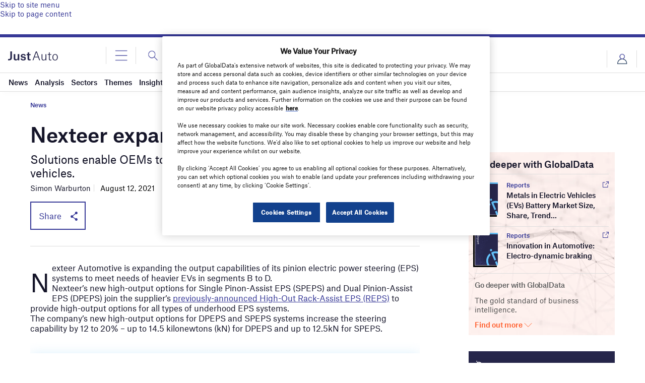

--- FILE ---
content_type: text/html; charset=utf-8
request_url: https://www.google.com/recaptcha/api2/anchor?ar=1&k=6LcqBjQUAAAAAOm0OoVcGhdeuwRaYeG44rfzGqtv&co=aHR0cHM6Ly93d3cuanVzdC1hdXRvLmNvbTo0NDM.&hl=en&v=cLm1zuaUXPLFw7nzKiQTH1dX&size=normal&anchor-ms=20000&execute-ms=15000&cb=1l0qmhlslm4q
body_size: 45534
content:
<!DOCTYPE HTML><html dir="ltr" lang="en"><head><meta http-equiv="Content-Type" content="text/html; charset=UTF-8">
<meta http-equiv="X-UA-Compatible" content="IE=edge">
<title>reCAPTCHA</title>
<style type="text/css">
/* cyrillic-ext */
@font-face {
  font-family: 'Roboto';
  font-style: normal;
  font-weight: 400;
  src: url(//fonts.gstatic.com/s/roboto/v18/KFOmCnqEu92Fr1Mu72xKKTU1Kvnz.woff2) format('woff2');
  unicode-range: U+0460-052F, U+1C80-1C8A, U+20B4, U+2DE0-2DFF, U+A640-A69F, U+FE2E-FE2F;
}
/* cyrillic */
@font-face {
  font-family: 'Roboto';
  font-style: normal;
  font-weight: 400;
  src: url(//fonts.gstatic.com/s/roboto/v18/KFOmCnqEu92Fr1Mu5mxKKTU1Kvnz.woff2) format('woff2');
  unicode-range: U+0301, U+0400-045F, U+0490-0491, U+04B0-04B1, U+2116;
}
/* greek-ext */
@font-face {
  font-family: 'Roboto';
  font-style: normal;
  font-weight: 400;
  src: url(//fonts.gstatic.com/s/roboto/v18/KFOmCnqEu92Fr1Mu7mxKKTU1Kvnz.woff2) format('woff2');
  unicode-range: U+1F00-1FFF;
}
/* greek */
@font-face {
  font-family: 'Roboto';
  font-style: normal;
  font-weight: 400;
  src: url(//fonts.gstatic.com/s/roboto/v18/KFOmCnqEu92Fr1Mu4WxKKTU1Kvnz.woff2) format('woff2');
  unicode-range: U+0370-0377, U+037A-037F, U+0384-038A, U+038C, U+038E-03A1, U+03A3-03FF;
}
/* vietnamese */
@font-face {
  font-family: 'Roboto';
  font-style: normal;
  font-weight: 400;
  src: url(//fonts.gstatic.com/s/roboto/v18/KFOmCnqEu92Fr1Mu7WxKKTU1Kvnz.woff2) format('woff2');
  unicode-range: U+0102-0103, U+0110-0111, U+0128-0129, U+0168-0169, U+01A0-01A1, U+01AF-01B0, U+0300-0301, U+0303-0304, U+0308-0309, U+0323, U+0329, U+1EA0-1EF9, U+20AB;
}
/* latin-ext */
@font-face {
  font-family: 'Roboto';
  font-style: normal;
  font-weight: 400;
  src: url(//fonts.gstatic.com/s/roboto/v18/KFOmCnqEu92Fr1Mu7GxKKTU1Kvnz.woff2) format('woff2');
  unicode-range: U+0100-02BA, U+02BD-02C5, U+02C7-02CC, U+02CE-02D7, U+02DD-02FF, U+0304, U+0308, U+0329, U+1D00-1DBF, U+1E00-1E9F, U+1EF2-1EFF, U+2020, U+20A0-20AB, U+20AD-20C0, U+2113, U+2C60-2C7F, U+A720-A7FF;
}
/* latin */
@font-face {
  font-family: 'Roboto';
  font-style: normal;
  font-weight: 400;
  src: url(//fonts.gstatic.com/s/roboto/v18/KFOmCnqEu92Fr1Mu4mxKKTU1Kg.woff2) format('woff2');
  unicode-range: U+0000-00FF, U+0131, U+0152-0153, U+02BB-02BC, U+02C6, U+02DA, U+02DC, U+0304, U+0308, U+0329, U+2000-206F, U+20AC, U+2122, U+2191, U+2193, U+2212, U+2215, U+FEFF, U+FFFD;
}
/* cyrillic-ext */
@font-face {
  font-family: 'Roboto';
  font-style: normal;
  font-weight: 500;
  src: url(//fonts.gstatic.com/s/roboto/v18/KFOlCnqEu92Fr1MmEU9fCRc4AMP6lbBP.woff2) format('woff2');
  unicode-range: U+0460-052F, U+1C80-1C8A, U+20B4, U+2DE0-2DFF, U+A640-A69F, U+FE2E-FE2F;
}
/* cyrillic */
@font-face {
  font-family: 'Roboto';
  font-style: normal;
  font-weight: 500;
  src: url(//fonts.gstatic.com/s/roboto/v18/KFOlCnqEu92Fr1MmEU9fABc4AMP6lbBP.woff2) format('woff2');
  unicode-range: U+0301, U+0400-045F, U+0490-0491, U+04B0-04B1, U+2116;
}
/* greek-ext */
@font-face {
  font-family: 'Roboto';
  font-style: normal;
  font-weight: 500;
  src: url(//fonts.gstatic.com/s/roboto/v18/KFOlCnqEu92Fr1MmEU9fCBc4AMP6lbBP.woff2) format('woff2');
  unicode-range: U+1F00-1FFF;
}
/* greek */
@font-face {
  font-family: 'Roboto';
  font-style: normal;
  font-weight: 500;
  src: url(//fonts.gstatic.com/s/roboto/v18/KFOlCnqEu92Fr1MmEU9fBxc4AMP6lbBP.woff2) format('woff2');
  unicode-range: U+0370-0377, U+037A-037F, U+0384-038A, U+038C, U+038E-03A1, U+03A3-03FF;
}
/* vietnamese */
@font-face {
  font-family: 'Roboto';
  font-style: normal;
  font-weight: 500;
  src: url(//fonts.gstatic.com/s/roboto/v18/KFOlCnqEu92Fr1MmEU9fCxc4AMP6lbBP.woff2) format('woff2');
  unicode-range: U+0102-0103, U+0110-0111, U+0128-0129, U+0168-0169, U+01A0-01A1, U+01AF-01B0, U+0300-0301, U+0303-0304, U+0308-0309, U+0323, U+0329, U+1EA0-1EF9, U+20AB;
}
/* latin-ext */
@font-face {
  font-family: 'Roboto';
  font-style: normal;
  font-weight: 500;
  src: url(//fonts.gstatic.com/s/roboto/v18/KFOlCnqEu92Fr1MmEU9fChc4AMP6lbBP.woff2) format('woff2');
  unicode-range: U+0100-02BA, U+02BD-02C5, U+02C7-02CC, U+02CE-02D7, U+02DD-02FF, U+0304, U+0308, U+0329, U+1D00-1DBF, U+1E00-1E9F, U+1EF2-1EFF, U+2020, U+20A0-20AB, U+20AD-20C0, U+2113, U+2C60-2C7F, U+A720-A7FF;
}
/* latin */
@font-face {
  font-family: 'Roboto';
  font-style: normal;
  font-weight: 500;
  src: url(//fonts.gstatic.com/s/roboto/v18/KFOlCnqEu92Fr1MmEU9fBBc4AMP6lQ.woff2) format('woff2');
  unicode-range: U+0000-00FF, U+0131, U+0152-0153, U+02BB-02BC, U+02C6, U+02DA, U+02DC, U+0304, U+0308, U+0329, U+2000-206F, U+20AC, U+2122, U+2191, U+2193, U+2212, U+2215, U+FEFF, U+FFFD;
}
/* cyrillic-ext */
@font-face {
  font-family: 'Roboto';
  font-style: normal;
  font-weight: 900;
  src: url(//fonts.gstatic.com/s/roboto/v18/KFOlCnqEu92Fr1MmYUtfCRc4AMP6lbBP.woff2) format('woff2');
  unicode-range: U+0460-052F, U+1C80-1C8A, U+20B4, U+2DE0-2DFF, U+A640-A69F, U+FE2E-FE2F;
}
/* cyrillic */
@font-face {
  font-family: 'Roboto';
  font-style: normal;
  font-weight: 900;
  src: url(//fonts.gstatic.com/s/roboto/v18/KFOlCnqEu92Fr1MmYUtfABc4AMP6lbBP.woff2) format('woff2');
  unicode-range: U+0301, U+0400-045F, U+0490-0491, U+04B0-04B1, U+2116;
}
/* greek-ext */
@font-face {
  font-family: 'Roboto';
  font-style: normal;
  font-weight: 900;
  src: url(//fonts.gstatic.com/s/roboto/v18/KFOlCnqEu92Fr1MmYUtfCBc4AMP6lbBP.woff2) format('woff2');
  unicode-range: U+1F00-1FFF;
}
/* greek */
@font-face {
  font-family: 'Roboto';
  font-style: normal;
  font-weight: 900;
  src: url(//fonts.gstatic.com/s/roboto/v18/KFOlCnqEu92Fr1MmYUtfBxc4AMP6lbBP.woff2) format('woff2');
  unicode-range: U+0370-0377, U+037A-037F, U+0384-038A, U+038C, U+038E-03A1, U+03A3-03FF;
}
/* vietnamese */
@font-face {
  font-family: 'Roboto';
  font-style: normal;
  font-weight: 900;
  src: url(//fonts.gstatic.com/s/roboto/v18/KFOlCnqEu92Fr1MmYUtfCxc4AMP6lbBP.woff2) format('woff2');
  unicode-range: U+0102-0103, U+0110-0111, U+0128-0129, U+0168-0169, U+01A0-01A1, U+01AF-01B0, U+0300-0301, U+0303-0304, U+0308-0309, U+0323, U+0329, U+1EA0-1EF9, U+20AB;
}
/* latin-ext */
@font-face {
  font-family: 'Roboto';
  font-style: normal;
  font-weight: 900;
  src: url(//fonts.gstatic.com/s/roboto/v18/KFOlCnqEu92Fr1MmYUtfChc4AMP6lbBP.woff2) format('woff2');
  unicode-range: U+0100-02BA, U+02BD-02C5, U+02C7-02CC, U+02CE-02D7, U+02DD-02FF, U+0304, U+0308, U+0329, U+1D00-1DBF, U+1E00-1E9F, U+1EF2-1EFF, U+2020, U+20A0-20AB, U+20AD-20C0, U+2113, U+2C60-2C7F, U+A720-A7FF;
}
/* latin */
@font-face {
  font-family: 'Roboto';
  font-style: normal;
  font-weight: 900;
  src: url(//fonts.gstatic.com/s/roboto/v18/KFOlCnqEu92Fr1MmYUtfBBc4AMP6lQ.woff2) format('woff2');
  unicode-range: U+0000-00FF, U+0131, U+0152-0153, U+02BB-02BC, U+02C6, U+02DA, U+02DC, U+0304, U+0308, U+0329, U+2000-206F, U+20AC, U+2122, U+2191, U+2193, U+2212, U+2215, U+FEFF, U+FFFD;
}

</style>
<link rel="stylesheet" type="text/css" href="https://www.gstatic.com/recaptcha/releases/cLm1zuaUXPLFw7nzKiQTH1dX/styles__ltr.css">
<script nonce="UJLdx5dqjJG7m1GVx_pUsg" type="text/javascript">window['__recaptcha_api'] = 'https://www.google.com/recaptcha/api2/';</script>
<script type="text/javascript" src="https://www.gstatic.com/recaptcha/releases/cLm1zuaUXPLFw7nzKiQTH1dX/recaptcha__en.js" nonce="UJLdx5dqjJG7m1GVx_pUsg">
      
    </script></head>
<body><div id="rc-anchor-alert" class="rc-anchor-alert"></div>
<input type="hidden" id="recaptcha-token" value="[base64]">
<script type="text/javascript" nonce="UJLdx5dqjJG7m1GVx_pUsg">
      recaptcha.anchor.Main.init("[\x22ainput\x22,[\x22bgdata\x22,\x22\x22,\[base64]/[base64]/[base64]/[base64]/[base64]/[base64]/[base64]/[base64]/[base64]/[base64]\\u003d\\u003d\x22,\[base64]\x22,\x22w43Cky5PwoHDqSfCmMK7asKQw5vCiwtcw45SNsOYw4VAE1XCqXJXc8OGwp3DnMOMw5zCjChqwqgwNTXDqSrCtHTDlsO2WBs9w43DuMOkw6/DnsKLwovCgcOnAQzCrMKCw7XDqnYtwqvClXHDm8O8ZcKXwrTCjMK0dxXDi13CqcKcHsKowqzCgXRmw7LCtsOSw717PMKZAU/Ci8KQcVNKw5DCihZhR8OUwpF9cMKqw7Zywr0Jw4YtwqA5esKHw5/CnMKfwo3DtsK7IGfDrnjDnXLCjwtBwp3CqTcqQ8Kaw4Vqa8KeAy8CKCBCKcOGwpbDisKAw5DCq8KgbsOLC20GMcKYaEUDwovDjsOfw4PCjsO3w4kXw65PEsO1wqPDnjbDmHkAw59Ew5lBwprCk1sOKXB1wo5hw5TCtcKUWEg4eMOAw7kkFF5jwrFxw6MOF1k3wr7Cul/DpFgOR8K2UQnCusOHHk5yE23Dt8OawoPCqRQEWMOOw6TCpxhqFVnDrjLDlX8GwpF3IsKVw63Cm8KbOzEWw4LCoAzCkBNawoE/w5LChGYObiMMwqLCkMKOEMKcAgHCnUrDnsKtwqbDqG54ScKgZVXDphrCucOMwqZ+SAjCo8KHYxA8HwTDpMOQwpxnw4PDiMO9w6TCkMObwr3Cqg/Cm1k9P3lVw77CnMOvFT3DpMOAwpVtwqbDvsObwoDChsOGw6jCs8OKwrvCu8KBGsOSc8K7wq7Cq2d0w47CojU+QsO5Fg0HKcOkw49jwpRUw4fDmcOjLUpywrEyZsOfwqJCw7TCjUPCnXLCjVMgwonCjWtpw4lyNVfCvWvDu8OjMcO6ay4hX8K7e8O/OF3Dth/CmcKzZhrDiMOVwrjCrRgJQMOuZ8Otw7AjQMO+w6/CpDELw57ClsOzBCPDvTLCg8KTw4XDqzrDlkUCfcKKOCvDp2DCusOvw5sabcKKRwU2TMKlw7PClxXDg8KCCMO+w5PDrcKPwqUNQj/[base64]/RcK6AGLDkcKEwoVbe3zDkBTDksKNbjZ2w55dw6tHw5NAw5PCkcOqcMORw73DosO9aRIpwq8Gw4UFY8O3F29rwrJswqPCtcOxRBhWFcONwq3Cp8Ojwq7Cnh4CBsOaBcK/Tx8xW2XCmFgUw5nDtcO/woHCgsKCw4LDpcK0wqU7wrXDvAoiwpMYCRZ4fcK/w4XDvx3Dny3ChxRMw5HCpMOQCWvCjgddXn/CjmPCgVMOwqNmw6jDksKLw6LDmHvDtsKrw57CkMO2w7ViOcOMM8KgTQBtbHI0bMKTw7BUwoJWwpUKw40fw5Y5w5Qtw5nCicO3KRRiw4RBYgDDl8K3OsK1w53CrcKiD8OOPRzDqG/CpsKBQSnCsMKcw6HCssOFWcOzTMOyFMOBRzHDisKcTwE4wrdaG8Oyw4Y6wp7DmcKBPDxKwqE7Q8K6a8KYVSfDuVjDlMKZdMOzeMOJeMK4EWFSw6IDwoQiw4AGdMKQw67Cn03DtMO4w7HCqMKYw5HCu8KMw7HChsOlwqzDmSx/[base64]/w7g4w5ZpLcK3J8OnXcK0ZHTDh0fCt8KtZktgw7Z/woBHwpnDg3MHPVE5AsKsw4xyZC/CoMKzW8K9PMK0w5BFwrPDkyPCnV/DlSTDm8OVDsKIAVE7IigAVcKRD8OiMcOuIi4xw5DCs33DicOTWcOPwrHClcOuw7BEZMKgwp/[base64]/aMOdLcOPwp9IQ8O/HxoWe8O3w53CpcKzwrZrw7c6bVbCkwzDj8KAw4zDrcOXEDNQV18rEmPDkk/CoRHDnCZLwqLCsEvCgC7CpsKgw5U0woggGkV7EsO7w5/DrS0uwqPCrApAwpzCgGEsw7Mzw7V0w5wrwrrCicOhLsOIwoJyX1xZw6/DuXrCjMKRQFhQwqPCgjgBHcKfFC8WCjRsFMOvwpDDicKkV8KcwpPDqw/DpSnChBABw7rCnQHDpzbDicOeWlgNwpbDiTHDvxnCm8KdZAkxVcKVw7x7PD3DqsKCw67DgcKKe8OjwrYkQCgadQDCjQ7CucK1MMK/f0bCskRqXsKswrpSw4VLwo/Cv8OvwrrCoMKSL8OLSC/DlcO8wpnCnWFvwps2aMKZwqVXAcOxbEjDlk/DoSBDD8Ojb2fDqsK2wq/CogrDvynCqcKOGHYYwrXDgzrCiVLCggZaFMKLfsOML2PDk8KmwqzCucKiQQnDgmMaOMKWJcOLwo4hw6vDhsOQb8KNw7rCv3DCtBHDjTIXQMOxfQsGw4nCmA5mf8OkwqTCoSbDsD48w7RswosRImPCiBfDi2HDrjXDlXTCixHCjsO+woI/w4Nyw7jDkUdqwqN1wrvClS7DusKiwo3DgcOVP8KvwqVnLEJoworCgcKFw6xsw4jCocONHCTDuz7DqkjCnsO9M8OCw5NIw4Bawrlow4gFw4Alw6bDksKESMOQwq/DqMKRT8KMacKrb8KZEsOZw5HChm5Qw4otwpk8wq/DjnnDrWHDghbDmEXDsyzCpwwiU0ENwprChFXDvMKDDxYyFQDDs8KESCDDtxXDtRLCtsK3w6jCrcKIC2TDkBcFwqMhwqZQwq1kw7wTQsKMUlh3G3DChcKlw6lbw5MtDsOCwqVHw6XDiWrCmMK1bsKaw6TCnsK/FMKkwpPCjMONX8OSW8K1w5bDgsOZwpcXw7Evwq3Dhl06wrrCgyvDssKBw6xPw6nCqMOWTlfCgMOoEBHDqW7Co8OMNBHCksOxw7/CoV1ywpRhw6dEHMKhD0l/PysWw5Vfwr7DqCkKY8OkDMKbWcOPw4XCg8KKHSzClsKpb8OhB8OqwrQ/w5Quw6/CvsOCwqx0wozCmsK4wp0BwqDDqnHCgDknwpsUw5YEw7PDnAwHXMOOw7vDj8OOYFwLTMKvw4hjwo/[base64]/Cl8KXw4PCqMKKWMKow7/Crxg1CBtccsK2bmtSMsOuFcOZEEN5wrbCsMO/YsKjdGgcwqTDsmMOwq8cJcOiwpTCuWJyw5IlF8Kfw5rCpsOew6LCj8KfFcOYYhhRFzbDuMOuw5cbwp92EXAsw7vDolvDksKrwo/CvcOkwr3Cn8OWwrwmYsKpXS/CtGbDmsO8w4JOFsKmZ27CryjDiMO/[base64]/wrrDnGHDrMOyLjHDrQNVDWdgwoPCoxYUwpU8I2fCtcO6woHCjhHChUPDowcAw6DDssOAw5x7w5Jbeg7CjcKmw6/DncOQZsOeDcObwooSw5AITFnDlMKpw4/[base64]/Cuw3DsMK6w4LCg2rDhXXDgRguTmUDZFcyecO0wpZrwpJ+Ax8Qw6bCiT1Bw7/CrVRrwpIjJU/[base64]/CryYTw7HCnyBPO3F/XVHDiG81NcK5WlfCv8K9XcOWwpIjC8K7wpLDk8OYw5DCmz3CuFocIjIsI1oLw4bDgwdjdEjCvmp4wrPCjsOww4YyD8O/wrvDn2oLCsKeMD3ClHvCsWYZwoLCmcK6OxYaw7fCkgnClsOrEcKpw6Aswr0fw7YDdMO+B8KBworDs8KNEg93w5jDssK4w4EJecOCw47Clh/CqMO9w6c0w6bDocKNwqfCmcKhwpDDhcKbw5YKw6HDk8K/M1UGQMOlwrLDqMOHw78zFAMJwqR+f2PCvg/DpcOTw4/CnMKuVMKtQwzDlGwQwpQ8w5pnwoXCkRjDr8OfZRjDi2nDjMKaw6jDgDbDgl/CqMOcwq1uLg3DsE8Uwq0Aw5tpw5pMBsO4Iy8Jw7fCrsKkw4PClXvCvBXCsHzCu2fCuht3UsOGGUJHJ8KGwqbDqwYTw5bCiS7DgMKiM8K7B2HDssK5w4rCtQ/[base64]/w6/Cs8KOTjdww4xcw71aw5jCj8KIw7PCrsOVYjVrwrEQwqIGTRLCvMOlw4YRwqJAwp9YZVjDjMK2K20EDTfCu8K7DMK7wqXDgsOjLcKdwogGZcO9wpgtw6bCisKLWXtdwo0Bw5o8wpEIw73DtMKwd8Knw55kTVPDp1MDwpMMbzxZwrUlw6fDucK5wr/Dj8KBw6kKwp5cIUTDn8KVwq/DlETCn8OhRsKNw6PCl8KHV8KWGMOASyrDo8KfVHTDhcKBFsObdEvCucOgT8OgwopTeMK9w5rDskNqwrk8eQMcwp/[base64]/CkMKQw6TDpFoAAMO0w7h9wr7DrVkbw4DDmzrCkcKEwoRmworDlQ/DugZgw4ByEMKtw7TCiWDDk8KhwofDjsOZw6wYLsOAwpZiCsKeT8KPZsOVwqfDuQ5ew7RKRBw2FUQISi/[base64]/CvsKJPcKNJMK0M8KDRnbCkGRKwprDhzcKY1NCHR7Ckz7CjTXCjMOMQmJRw6dBwqRzwoTDgMODfBpJw5fCpMK/wrTDlMK+wpvDqMOUfXTCtjkfKMKWw4/DrF0TwqNfZTXCuyl0w7PCp8KGfwzCvsKjeMOVw7/DtxA0KMOIwqfDumRiMcKQw6g6w4tSw43DtwTDgRECP8O5w50Ew4A5wrEyTsKpdRfDgcKpw7hARsK3SsK6MVnDm8KjM1sKw4M/w7PClsKaXjDCscO1X8O3RMK5fMOrdsOnMMOpwr/CvCd/wqlQV8O3GsK/w4wbw7lkfsOhZsKcZ8OtAMKFw747AVTCtX3Dl8OIwqLDksOHSMKLw5XDocKFw5VDCcKWccO4w4cDwpJJw6Bgw7RgwpPDpMObw6XDs3whTMKfFMO8w7Bcwp/Du8K2w54TB35Hw7rCuxt/[base64]/DnAPCnMONwqM/Z8OvH8OewrDDtGzDocOBwphFwrI+GMOQwpwTUMK1woHCscK/wpbDrW/[base64]/wqJ7L0nCkMKvwq7DjMO4FVnCsQLCuMOyRMKbC8K+w5bCjMKxI0dAwpXDu8KUEsKzLzbCpVjDocOTw68tJzDDpQPCs8Kvw5/[base64]/dMO5w5BTwobDlTrDvcKYw4rCsVHCq8OkLWHDvcKkHsKGR8OKw5jDgVlQKsK0wovDncKgG8OzwqoYw5zCljUtw4YBMMK/wrPClsOUZMO/QXjCvWkNTxBDYwfCtTHCp8KyPlQ8wp/DunlywprDgcKKw7bCt8OJHxPCvjrDtFPDqWhEZ8OpJzd8wqTCqMOhV8KHOmMKT8KOw7kXw5jDqcOoXsKVXWvDqijCp8KSF8O2CMKcw4dOw7HClC47X8K/w7cLwqVTwo0bw7JIw7Idwp/DmcK2RVjClE9yaSTCixXCsjg2fQZdwpZpw4rDtsOCwpQCXsKocmthP8OwOsKbeMKDwrxNwrlWf8OdLF9BwrTCiMOLwrHDsSsQdX/CkRBbFcKCdEPCp1/Dr1zCtcK2Q8Oqw7rCr8O2YcOKW0PDkcOIwrYrw4AmO8Ogw57DiWbCscK/V1IOwpZPw67CihjDlHvCoGodw6BBZgLDvsOowpzDjMONfMOiwqbDpSLDvBIuQSbCg0ghNBgjwr3CtcKed8Kyw6ZbwqrCimnDs8KGBVvCtcOXw5DCvUYow51iwq3CvDLDncOOwrcBwr0sBl/DoynCm8OGwrU/w4LCu8KEwqDCk8KdOQY5wpPDjRxpL27CoMKwM8KiPMK1wrF3R8KiecKQwpoLKkBzQzFcwp3CsWbCt0RfBsOnTzLDqcOMdRTDsMKdN8Ogw71IA0PCnwtyaTPDp252w5ZdwpTDok4qw6IFKMKfblc8M8Oiw6YswrB5eh9ABsOaw40bV8K2OMKlKsOuaA/[base64]/B21CwoTCnMKXWMKZwoJxUEpfw70Xwr7CkVs9wpTCog9TeTHDjzDDmgDChcKLLsOKwrUOcB7CpxXDmQHCpjPCvHkOwoBXwq5nw7TCogLDqB7CmcO7a3TCo3nDmcKZJsOGGl5QGU7DpHM8wqXCgsK9wqDCvsOEwrjDjRvCvW/DqlrDjSLDpMKiccKwwrYmwpdJal1fwo7ClUFrwrs3GFo/[base64]/VEvDkB/CocKrEcK6O8OTecKxw402w5fCkn9Kw5BkdMK+wo3CmMO0UCthw4bCosOjL8KWY0Zkwp9GZ8KdwqRID8OwAcOCwoJMw5fDtXBCOMK1H8O5BxrDqcKPUMOow7rDtFMOMHFCNEYoMB4Ow73ChTtPNcOPw5vDk8KVw4bCqMOROMK/wqfDlsKxw4fDlQw9bMOhelvDjcO/[base64]/WMKqDcOEw4g1GwdNwoo5wpjCpjfCpsKkwo1Xb3jDisK/U3fCozMNw7NNOCJDMyJewo7DhMOtw53CgMKIw4LDpkfCln5FHsK+wrNdV8K3Hm3CpGlZwrXCtMKMwr/Dl8KXw4LDlRXCkSfDkcOnwoEzwq7Co8Kod2xRRsK4w6zDsmjDrxTCnDHCi8KWAk9lOBwQHRNFw7gWw7tbwr7DmcKywolow6/Dp0PCiybDlgopC8KYOTJ0KcKhPMKzwqHDuMK5N2djw7vCo8K3w4xLw47DjcO6EkPDlMKdMwzDhmliwqwxQsOwWVBywqUow4wkw63DqDXCoRsuw7HDoMK8wo10c8OuwqjDssKIwpPDgl/[base64]/CksOkw4xNw4jDhlnDqTM0S2VGwrpOwoHDhsOewr1uwoPCjz/Ds8Ohc8O7wqnDs8O2AEjDiTHDs8K3wqlwfFACw54DwohJw7PCqWfDiXYhBsOeVyoIw7XCkjDChsOiNMKmFsKrLMK8w43CgcK9w7BhTg57w4PDssOAwrbDlcKpw4QoesK2dcOjw61kwqnChn3Cl8Kxw6rCrHvCv3hXPVTDt8K/w7Yvw7fDmWDCosOkZMKFP8Kpw7nDicOBw5JiwqTCkB/CmsKRw5bCrUDCnsOsKMONGsOKQAvCtsKiccKwImBtw7BIw53DmArDi8O9w69Nwowpc2how4PDqcOxw6/[base64]/CncKxw6kXFcOOGsO7fMOiUBJTcMOFw4HClA8jYsOxZHstAQHCjXTCqcKIFnRPw4LDrGVxwopoJCvCoyNqwo/Dmg7CqQtjT2h3w5/[base64]/[base64]/CkS3CsEzDt8ONV8OKKMOEfsO4Nkd3XS4uwopYTcKWw7XCuCEmw4VbwpHDuMK4b8OGw7oMw7nChU7Clz0BD1rDjk3Cmywxw6hHw55eVn/[base64]/CtwVUw4AAwprDjsOTKUl3w7QaecK9wo7Ck8KYw7nCosOYw6jDmcOTWMO4wrsYwrLCtQ7Dp8KtcMOwdcO4UDjDtWBjw4JPW8Oswq7DvEtzwqk6U8KlSzbCp8O3w4pFw6vDmF0bw6rCo391w4HDrWIQwoclw79ZJmjCv8OtLsOyw4USwobCncKZw5fDgkbDuMKzVcKhw6/Dq8KgWMOeworChmjDisOiE1jCplA/[base64]/CtMKoUF7CnHHClXEcw6XCkcKdw6lBVsKiw6jCrQY5w7TClsK4w4ISwobCujhOIsOCGgTDscK3Z8OMw5IdwpkrRUjCvMKceGHDsFJuwqIYdcOFwp/DvAvCi8KlwrdUw53DlUcHwrEPwqzDmzfDmQHCusKRw7zDuinDqsKHwq/[base64]/Ctz0nNhTDr8OdNsOvw4hkw5zCiMK2RsKZw5fDoMOKXiTDscK3SsOJw5LDsXRPwrM0w7HDo8K3QHYtwp3DhRFTw4HCg2zDh2c7akXCu8KrwrTCl2pLw6jDnMOKLFdDwrHDsCAbw6/CpGsKwqfCqsKda8Kfw5MVw7wBZMOfGj/Ds8KkTcOSZT/DkGBELX1sfnLDlUgxD3LCs8OwAUxiw6hFwpVWCnMZQcOwwo7DuBDChMOVTkPCusK0C10uwrlwwr10cMK+QsOVwpclw5jCr8OFw75cwq1aw65oAyrDiy/CoMKnFRJ8w67DsWvCocKhwoo5FsOjw7LCsmF2csKcL3PCqMOYTcOpw7o+wqVOw712wocqIsOGezoXwrRZwp3CtcOBelofw57CskIbA8Ouwp/CrMKAw4AWbTDCn8KMbMKlFhvCkXfDpmnDrcOBTgrCnF3CiUnDu8OdwoLCr39ILnQGLjcZQcOkRMKSw7zDs1XDgkhWw47DjGQbDWbDmlnDosKbw7bDh1saRcK4w64Qw7hvwq7DjsKEw60WZ8OsfjI+wos9w7fCtsKKJDd3JTU9w6BXwrsOwrfChGbCq8KLwowvOsK/wofCmVTDiBXDusKMbRbDt0BABDTCgcKXTS8CeATDosO9XTRrDcOfw4hMXMOmw77CiBrDu3djw51eMEB8w6Y6Q1vDgVLCowrDjsOsw6vCgA85I37ChWcww67CscKtZXx6NVfDtjs0dMOywrrDm17Dri/CjsOgwqzDmzDCiE/CuMOXwoTCu8KWdMO5w7V6DjYif27DlXzCmEUAw5XDpMOWBiA4KsOJw5bDpkPCs3AywrHDpXVmccKAGGrCgivDjcKxIcOePRbDs8O+e8K3OsKlwprDhC0zGyDDjnsRwoZSwoTDi8Kkf8K/U8K1GcOMw5TDvcOfwo5kw48sw7bDgkDDjwAddG84w7Qdw4DChQpYU2IVbyF+wrBveWVjD8OYwojDnAXCkAoDDMOiw4pKw6gFwr3DuMOJwowIDELDnMKzFXjCiEcqwopmw7bCpMKhfMK/w6BSwqrCsk9gAMOgw47DtWHDiCnCvsKdw4oTwpJtK3QcwqLDq8Kjw7LCqQZHw5jDpMKIwotHXkNwwr/DoR3CuBVqw6vCiAHDpTF5w6jCnQLCgEM3wpjCuDnDm8KvNcO7B8OlwrLDhj3Dp8KMCMOrCXYQwrvCrEvCocOxw63DusOdWsOOwqnDi31CU8K/[base64]/[base64]/[base64]/DtEDCgsK+JsKDw5zCg35Owo1JQ10veiPCo8Ojw7FZwobDjsObZw9Fd8OfWADCkjLDiMKKZh9XGHHCh8O0JAVVJjUJw7ZHw7jDiD3Dr8OWAMKhYXLDssOgDxDDo8K+LSIqw6/Cn1TDq8Opw67DmsO1woo+w7TDlMOhZgDDnwnDtWMDwqIZwp7CkDxBw47ChGTCmx9Iw7zDpycEEcOYw5DCjizDqhFbw7wDwovCq8OQw7pJEVtQBsK2DsKNccONwplUw5jCuMKJw7MiFCk9GcKwBCgDYk0twp/[base64]/Cs2zDtcK5QMKqwpjCnsKiR8Ojw7fCuScmwqA5AMOSw5cgw6swwoLDscKAGMKSwpBSwo4LZiPDg8ONwrjDtUELwrLDpcKqMMOzwog7wqfDp3LDrMO2w57CicKzFDbDmQ7Dl8O/[base64]/Do8KzwpxHwofDo8O2UsOuwo/CsyYEwrXCr8OKwrpMDilBw5bDicK9fzpDQ0/Dk8OMw4/DqBdiFsKIwrDDosODwovCq8KGAVzDtWTDq8OWEsO1w75eWmMfRUfDjkV5wonDtXogc8OqwprCjMOeVgciwqI9wqPDnhfDpy0pwosKaMOqBT1awpfDvnDCkDVCWHrCsyx1XsK8BMKEwoTDpWJPwoJ8XMK4w4nDs8KMWMKswrTDuMO6w6p7w5p+ecKMw7/DqcOeOAl7QMOSbsOCJsKnwrlre3xfwothw7o3az0jMS7DlkZpFcObVlovRm4Jw7tcI8Krw6DCnsOlKwM+w7JJOcO/P8OewrAASV7CnzUkccKtcjzDtcOXJcOHwqVzHsKHw6nDrD0Yw5Qlw7JlbMKKHivChcObEcKGwrHDqMOswqwRb1rCs3/[base64]/[base64]/CisOgEsK2dsOzwpHCocKww6Ugw49Bwp8fc8OwUMKXw6XDosO3wp4mG8KBw6NAw7/[base64]/VlZiPMOOw6V5A2J0woTDpRkTd8Kyw6/CgcKsPWnDkCtvaTjCmwzDlsO8wpLCvS7CiMKDw4/CkG7CkjbCqBlwcsOiLD4bA2TDpBl2SSsMwpXCscOQNFdLZmfCq8OFwoAxAhIZcCvCn8OzwqTDtsKLw7TCoBbDvMOlw5rClVwlwoDDl8OcwoXCsMK3UX/CmcKYwqtHw5oQwpbDssO6w5lIw4lzEwZdN8OZFDDDtxLCpcOBXsO6NcKkw4zDo8OiKMOfw4FoGsOcOWnCggZkw6IKW8OgXMKEU2c3w6EsFsK1ECrDoMKIAjLDscKLCsObWVfDn1RKHDbDgAHCnX5gAMOLeF9Xw7bDvSzDoMOPwoACw5Rjwq7DnsKPw4gBM07DrcKUwo/DhlfDjsKLV8K3w6rDmmrCthvDmcOKw7vCrjNAM8K2IAjCoh/CrMOBw6rCpQgaKkrCokPDmcOLL8Olw4TDkirDu3TCskJJw7zCt8K+enbCgnkURxLDocKjcMKDMFvDm2PDvMKmVcKBIsO6w6/CrWgCw5HCssKELBcnwprDnivDv01zwq5Iw6jDlz5sISDCjDPCki4fBlrDnyHDolTCiinDtk8uORwBBR3DlSckF3gcwqJoNsOlHnZeH1zDskE+wqd+dcOFWMO8dHdyWMOgwp/Cn2NgVMKEXMOKMMOpw6c4w7t4w7bCnX49wphrwq3Cpi/CvcKTLX/CqQgXw7HCtsOkw7Fcw596w7A1MMKjwo5Gw6bDj37DlE8cWB9vwqzCtMKkf8OEW8OQSsOKw7PCqHfDsE3CjsK0ImoPQQrDo0FqFcKACxh9HMKGFsOzbUUaPSYKTsKLw7smw4dvw4DDgsKrG8OmwpgZw6bDrHJ/w51iUcKkwoYRe2Z3w6sfSsO6w5pBPMKVwpXDu8ORwrkvwp4rwolQQHk8GMOnwrQeP8KIwoTDhcKiwq5PE8KABhIAwqg8XsKyw6zDrTEPw4vDoHkVwrcYwq3DvcOfwr/Cs8KOw7zDh0kwwoXCrjsLdC7Ch8O3woc/Ch9ZDGfCq1vCu3N3wq1DwrzDt1cmwpTCox/Dk1fCrsK6SCjDukrDgzh7Vi7CqsKIYE5Kw7PDnnvDgRnDnXlvwp3DuMOYwqzDph5Sw4cLS8OmB8Otw6/[base64]/Dn8OMesKhw67Cm8K9YAcKwpnCkkrCkGDCgXXCv0jCv1TCgnwNXGIBwqt6wpzDtRBmwozCj8ONwrfDscOSwrgbwpcEFMO4wqBAJXwNw75gGMK8wqF+w7sOBnAkw6MrXRXClMOLORpUwoPCug7CoMKGwqnCiMKvwq/CgcKCRsKcfcK5wpcgNDMfIGbCs8K8SsOJb8O0NsKJwrHDgEfCpgvDtQ1aaEsvBcKyUXbCjwzDuXrDocO3E8KMIMKuwro3f3DDpsKnwpvDncKFFsKtwolaw5PDvhzCmgxBbWxWwpHDqMO8wq7DmcK7w7Blw4JQJcOKE2PDosOpw70KwqPDjHPDnEhhw6/DsiEYc8Kuwq3DsloWwoZMG8Kpwo9/GgFNKDFgbsKwWVwvG8O/[base64]/CmMKHaVXCvj7Ch8K6asOoB23CocODH8OHw4XDpDR5w63CqMOAfcOTUcOnwqbDoxlBa0DDiljCgztNw4k/[base64]/ChGYnwo4hw4nDsUtoScO5QMO7KUTCtMODwqvDnlF7w5fCiMOaBsOHdsKlI3s8wpPDlcKYF8KRw6MtwosXwp/Dl2DChGkCP0RpQ8O0wqI3MMOew5fCs8KEw64KawJhwobDky7CosKpRmdEBmjCuy7DrQMpZ1lLw73Do1h/f8KXY8KMJADClMO3w7XDuB/DrMOvJHPDrsKJwo51w7YsQTp3WDPDksO3SMKBKlkPTcO7w4sTw43DmiTDjwQ7wqrCucKIG8OtOlDDtQVfw6NNwrTDpsKvXF/Cn350TsOkw7PDv8Ola8Ktw7HCulzDhSo5acKLcwV7csKAU8KFw41Yw509w4DCmsK3w6/Dh24MwpvDgQ9pR8K7wr1jLcO/GkxzHcOAw7zDscOCw6vClUTCncK+wqPDsXLDn3PDl0LDtMOrHRbDvmnCvlLDgCNpw65Fwqlkw6PDjmY9wo7Ch1dpw7bDpTDChWzCmjrDoMOBw7Efwr7CscKQKiPDuFbChRlCKWvDpsOcwpPCh8O9GMOcw6Q4wpnDomAnw4bCmHJTfcK4w4TChsK/[base64]/DrcOaScKzwodLwobDvcKsw6Q6RXPCucKmWsO8OcOea2ldw5R5V1g6wrjDu8Kgwrx7aMKJHsKQBMKhwr/DpVbCiiNhw77DlcOzw43DkxvChEEvw6AEZE7ChAN1asODw7sWw4fDgcKQJCYBAsOGKcO1wpPDgsKQw4/[base64]/Dq8KrSTLDpcOXFzPCgSLDtcOrH8OBaEc5wo/[base64]/DiQnCncOEOcKDVMKFPsKKecKXT8OFw68SGxfClUfDpQYUw4Zswrc+KRA4A8OaHsOlEsOCWMOUacOEwofDhkvCn8KOwqAPAsO+LcOIwphnccOIYcOUwp/[base64]/Dlk7CksKnw4IMAcKIwpNAGHjDrCzCvBwENcKMw7c+ccOcKjQMEx58DhbCvyhqI8OqV8OdwrcVDksqwrIawq7Ch3geJsOsbMK2XhDDrn5GRcKCw53CksOab8Odw4hewr3Djx0pZmUeJcKJJFTDvcK5w48BCMKjwoBpMiUmw4bDhsKywrnDrsK/FMKIwoQEDMKkwrLDpgXCusKwF8ODw4Z2w73ClSE9P0XCkMKTJRVrOcOSX2ZuNE3DuR/[base64]/YsK1bjjCq8OTen3DrGsMOxrClcKdw64Id8KpwrMWw6ZIwox9w5jCv8KFUcO8woYvw7wBVcOzeMKqw57DgsOwJmR2w5jCgHkZb0M7b8OqbiNbwpzDrFTCsT9kUsKubMK7YBnCoVHDmcO/w6/CgsOtw4INO1HCuh17wrxCegwXLcKTZ11MDE7CtB1PWAt2H2J/dm0BFznDixsXecKFw6FIw4TCk8OqAsOew6UTwqJeIHvDlMOxwr5MFy3CnC91wrXDtsKFEcO4wo5wLMKnwo7DosKow5PDojnChsKowpdPczPDicKpTsOeA8O/UylUZz9iWmnClMKfw6/DuxjDusKiw6RlY8K8wr9cM8OtDcONPMO+fVrCvAfCscKpFDbCmcK1EmRkX8KcBUtObcKsQjrCpMKmwpQIw4vCrcOowrBpwql/wofCu17CkFXDt8KnY8K1DwHDlcKUVkTCpsKoO8OCw7Ukw5hqcXYAw6QsZjfCgcKjworDglxAw7NfbcKKJMOLN8KQwoooCE14w5jDjMKNX8K5w7/Cs8O8an5TWcKiw5LDgcKww5XCu8KIEBvCicO2w5fCjwnDvSXDqj0ZSz/ClcKTwoY5K8Omw7p+bMKQd8OMw5VkbHXCvlnCn0nDmTnDk8OhBFPCgiQEw5nDlR7DpMO/Fmtew77ChsOAw7oPw6NUKXdTUElqasK7w6RFw7s0w6zDoDV6w6paw75Fwo1Owr7CsMOmUMOKIVwbW8KPwqgMK8O+w6rChMKaw5t9d8Oww5lyc0R6c8K9cX3CgMOpw7M1w7taw5DDgcK3DsKmTEXDpsO/wpgNKMKmczpcXMKxRhUoHhRBUMK7c03CgjLClAUxJQfCtU4SwrBhwql2w6jDrMKtwr/Cj8O/ZsK7E23DuXPDkBomBcKXVMOhZzAPw4rDiwBWccKww71hwpQCwo1awqw8w6DDmsONTMKwUsO2MG9Ew7d+w7lqw6PDi0x4AlPDsQJUAlAcw50gKUlywql+QQXDhsKDDCY5Fk5sw5nCmgZRWcKgw7MTw7vCt8O3MRtow4zDtRR8w6IkOhDClGpCasOYwodlw5/Dr8OUesO7TiXDmVMjwq7CvsK7MGxRw4PDlUpNw5bDj1DDtcK2w50fN8Ksw712GsOrcTXCqSoTwoJ0wqRIwqfChBrCj8KRLlbCmBbDnw3ChXTCpHAHwqUZcwvDvFjDvQlSFsOQwrTDhcKRSVjDolV+w6DDn8ORwqxEbF/[base64]/Dj8OEFX7DiytNwqFaTcKYO3DDiQs5bTvDncKLXXJUw7pNw694w7Qtw487GMKKUMOsw5pZwqR0FMKzUMOTwqgZw5HDpVdTwqR8wo/DlcKUw77CklVHw6zCoMObD8K3w4nCgsKKw4UURGozL8OzbsOhMSsvwq4AK8OEwovDvw0eAgHCh8KKwoVXEMKCUXPDqsKkEmlSwpgtw5vDgmDDklRSJkjCicKHEcKawrgcZjEjKDp5PMKPw6MLEMOjH8K/VCJgw7jDucK/wog/R33DrwjDvMKbCDciZcO0T0bCmj/[base64]/JyXCnMK5w7QYZsK+JcOkw40IwpILw7p+w4zDm8KweiTDuBbDpsOlLcK+w70ewrXCt8Oxw7rCgQ7CpVDDrAUcD8Okwrpqwog/[base64]/CsMKqJMKMw7bCi8K1w4oqwrEvwozCv2Z9w7pYw7UMYsK1w6PDu8O5C8KwwovCvQTCvsK4wqXCu8KUbHnCocOiwpo/woNwwqwFw5glwqPDtF/DiMOZw6DDgcKbwp3Dh8Kcw5E0wpfCkR/Ci3sAwqDCtifCgsOOXl1gVArDjmzCp3IKAHdew4TCpcKMwqDDl8KqLsOZXh8kw4RZw5dPw7DDg8Kww51JSsOdRn0AGMO2w4cgw7YpQAR1w78DTcOsw58Dw6PCo8Ktw64Qwr/[base64]/DhMO+w7xKfcKBwpzCkEU5wpE8w6XCqRDDqGF8wp/DollqXV93Ky9mfcKww7MKwoZ1AMOvwpIJwql+UDvDgcKewotPw7BQLcOTwp7DhxYHw6TDmn3DuDBxF203w7sFR8K7XMKUw7Arw4oFK8KSw6PCqmzCoDLDs8OXw47CscOBXgPDgQbDsjo2wo8jw50HGjU8wqLDh8KFJ3xQIsK/wrRiD2YqwrRqHxHCl2ZPcsOxwqIDwp1nHsOMd8KXUDE/w7TCvhlLIQ89DcK4wr9AQsKVw6fDpXoFw7rDkcOCwogUw6JZwr3CssOmwoXCmsOPC3LDl8KUwpZswpxZwrdkwrAiecKMYMOvw4wOw4QSPiDCn2DCtcKpW8O/[base64]/wrfChsKtwojCpBPDn8K2w7nDu3Biw5ZJw5Zww4/[base64]/w4FkZ8OXU8KkC8KoVcKhVMK1OwMcwoVgwqDCo8O/[base64]/DtsOKAwnDvsKiPm5Mw4AwYMKzw6Y4w5Z2dFczw5XDvhXDtWLDvsKGB8O9UzvDvw1aSsKbw5/DrcOuw6jCpGVpKCrCvXXDlsOIw7DDkQPCgyXCisKMahPDgkrCjnvDuT/DkEDDjMKawp4IbcKZVSPCrzVdNCDCicKgwpUHwpAHfMO3w4tewrHCucO9wpcLw6vCl8K4wrXDq0TDkU0EwpjDpBXDrQ8WQ3t9UH1dwrBfQ8Ojwo9Gw6JwwrvDngfDtVNVLDBGw7fCoMONKwELw5nDoMK1w7vDvcKaMjPCqcKtS03Cvz/DvHPDnMObw5jCrgVlwrYwchJJGcKEOGzDg0B4bmrDg8KLwqDDkMKgZj/DksOBw4w0JsKYw77DsMOlw6PDtcKWdcO/w4lpw6MOw6XCjsKDwpbDncK6wrPDusKfwpPCrGVhAB3CjMKIWcKjO3lqwo1/wrTCt8KWw5rDqgTCncKfwqHCgwVXGEIHNE7ClXvDhsOWw69JwqYmLcK2wqXCmcOQw4UBw6d9woQUwopYw7phF8OQDMK/XcOqTsOBw5EPNcKVY8Ovw7rCkjTDlsO4UC3CgcK/woRhwqtPAlEJD3TDpH1Lw57Cv8KXSgAcwo3DmgXDiA4rI8KVeUlaYhsiaMKsY3M5JcKAMcKAaWTCnsODS3DDmMKrwrdlelHCtcKfwrfDnkTDo0jDkk19wqDCiMK7N8O7csKYWnnDgcObQsOmw77CuRjDuSF0woXCsMKNw53Cum3DnQ/DrsOfDsK5GExBa8K8w4XDgsKtwqY5w5/DhMOjeMOYw7tLwqUdfQPDpMKsw4oddjZLwrZqNgLDsRDDuR7CpA4Jw4oTVMOywrjDpBYVwqlyPyPCsgLCoMO8BRRZwqMocMKXw5gEVcKew5JMIFPCpkLDuT5+w7PDmMK4w64/w4FqdA7CrcOnwoLDuzcOw5fCmy3DnMKzOFtywoAoNMODw74uVMOCcMO1acKhwrHCmcKkwrIUYMKzw5Q8EyXCjn9QFFnCog91dsOcQ8OGInI9w4ZWwprDqMO+RcO1w4nDiMOtQ8OJX8OoX8O/wpXDm27Cs1wzGQgiwqTDlMKUFcKKwo/CtcKDHw09Q0QWH8OKE0bDgcORKnvChE8pXcKkwpfDqMOHwrwRe8KjPsKTwosWw4EMZTPCr8ONw6zChsO2XwsYw5IKw5PCnMKGQsO7IMOBdMKLJcOLHHgAwp4KVWUJLT7CjWFgw7zDsABxw7kwNzwsNcOlDcKLwroMMcKzEEEAwrQlSsOdw40yNMOow5ZUw4o5CD/CtsOFw4B5dcKQwq1uB8OxbyfCh2nCgzDDhyLCuXDCtGFlL8ONUcOgwpAfDTpjB8K6wofDqgYPUMKiwrlLAsKta8OtwqEsw7kBw7ofw5vDh2/CucOwPcKmT8OTMjnCqcKywpgMX2fDhVc5w5ZWw6TCoXoPwrNkWEscNWbCuC8NWMOXKsK/w5tFTMOiw5/ClcOrwoI1ExLCu8K0w7LDuMK3HcKMBhdsHk4iwqYlw6Eow7lWwrHCghLCnMKJw6Jwwpl6HMObAwLCsC9VwrXChcOZwqrCjzLCvQEfbcKUccKMP8K9esKeHHzCjzEDHxMSZGrDviRCw4jCvsK2RMKlw5oUeMOhEsK0UMK/cnAxSSpAah/DjH5Uwo5sw6vDnQVrecKow4vDkcKTGcK8w7BoWBIRNsK8wqHCsDPCpzjCgsOGOhBHwqlOwqtld8OvUSDCh8KJw5XClCvCoXckw4nDimfDmCTCghNiwr/Dt8OEwpoGw65WZMKHNXjCm8KAAsKrwr3DhAo4wq/[base64]/CnsOIUS1Kw7TCtsKzwrXCsDIJw4gzw43DhirDvQRewr/CqMOLLcONGsKzw4RsU8K3wpMjwq7CrMKwTiwZf8O8PcK8w5HDqko4w5MqwpHCn2HDjn92ScK1w5QhwoZoL3TDu8O8flnDp2Zwd8KNQljCuiHChlXDg1YRBMOeAMKTw5nDgMKMw53DqsKmbMKVw4/CsR7DilnDsXZewrhcwpN4w5Bn\x22],null,[\x22conf\x22,null,\x226LcqBjQUAAAAAOm0OoVcGhdeuwRaYeG44rfzGqtv\x22,0,null,null,null,0,[21,125,63,73,95,87,41,43,42,83,102,105,109,121],[5339200,838],0,null,null,null,null,0,null,0,1,700,1,null,0,\x22CvkBEg8I8ajhFRgAOgZUOU5CNWISDwjmjuIVGAA6BlFCb29IYxIPCJrO4xUYAToGcWNKRTNkEg8I8M3jFRgBOgZmSVZJaGISDwjiyqA3GAE6BmdMTkNIYxIPCN6/tzcYADoGZWF6dTZkEg8I2NKBMhgAOgZBcTc3dmYSDgi45ZQyGAE6BVFCT0QwEg8I0tuVNxgAOgZmZmFXQWUSDwiV2JQyGAA6BlBxNjBuZBIPCMXziDcYADoGYVhvaWFjEg8IjcqGMhgBOgZPd040dGYSDgiK/Yg3GAA6BU1mSUk0GhwIAxIYHRG78OQ3DrceDv++pQYZxJ0JGZzijAIZ\x22,0,1,null,null,1,null,0,1],\x22https://www.just-auto.com:443\x22,null,[1,1,1],null,null,null,0,3600,[\x22https://www.google.com/intl/en/policies/privacy/\x22,\x22https://www.google.com/intl/en/policies/terms/\x22],\x226vCTvK02MNCl/sOIdwb6UFQII+ovB5JBXFK1D0Fsn8s\\u003d\x22,0,0,null,1,1762177414120,0,0,[208,182],null,[192],\x22RC-Kv-oxZb0hg7PMw\x22,null,null,null,null,null,\x220dAFcWeA40bkxuft1TgjrGSMYUBK_Y4SKa5JLagC8iAHLNL0-sWMErukivR9eQ_ntPkbHtZTpMvEgdiux2Ft2AmQOv-YYQU2hdaA\x22,1762260214262]");
    </script></body></html>

--- FILE ---
content_type: text/html; charset=utf-8
request_url: https://www.google.com/recaptcha/api2/aframe
body_size: -250
content:
<!DOCTYPE HTML><html><head><meta http-equiv="content-type" content="text/html; charset=UTF-8"></head><body><script nonce="hDQaPHmaa86PO6x1T8meYA">/** Anti-fraud and anti-abuse applications only. See google.com/recaptcha */ try{var clients={'sodar':'https://pagead2.googlesyndication.com/pagead/sodar?'};window.addEventListener("message",function(a){try{if(a.source===window.parent){var b=JSON.parse(a.data);var c=clients[b['id']];if(c){var d=document.createElement('img');d.src=c+b['params']+'&rc='+(localStorage.getItem("rc::a")?sessionStorage.getItem("rc::b"):"");window.document.body.appendChild(d);sessionStorage.setItem("rc::e",parseInt(sessionStorage.getItem("rc::e")||0)+1);localStorage.setItem("rc::h",'1762173827273');}}}catch(b){}});window.parent.postMessage("_grecaptcha_ready", "*");}catch(b){}</script></body></html>